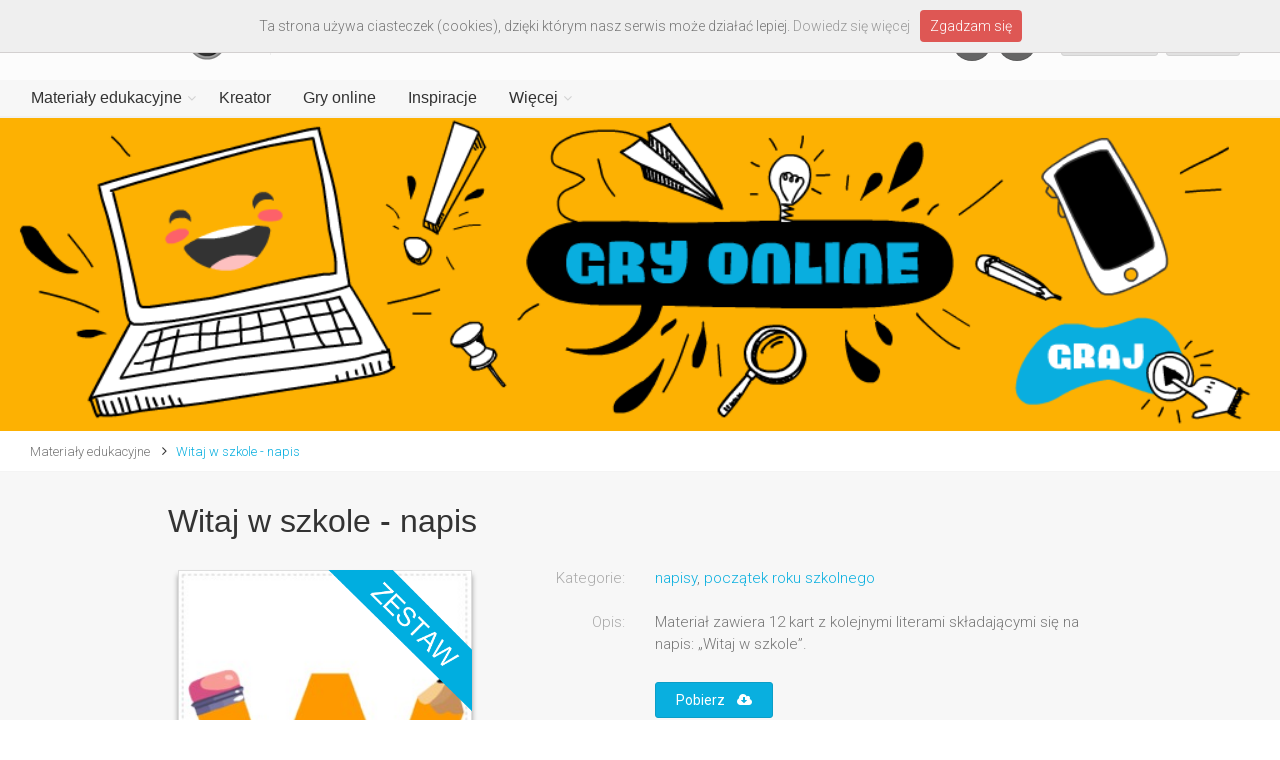

--- FILE ---
content_type: text/html; charset=UTF-8
request_url: https://www.printoteka.pl/ck/materials/item/4946
body_size: 8266
content:
<!DOCTYPE html>
<!--[if IE 8]> <html lang="pl" class="ie8"> <![endif]-->
<!--[if IE 9]> <html lang="pl" class="ie9"> <![endif]-->
<!--[if !IE]><!--> <html lang="pl"> <!--<![endif]-->  
<!--<![endif]-->

<head>
	<meta charset="utf-8">
	<title>Witaj w szkole - napis - Printoteka.pl</title>
	<meta name="description" content="Witaj w szkole - napis - Materiał zawiera 12 kart z kolejnymi literami składającymi się na napis: „Witaj w szkole”. ">
	<meta name="keywords" content="Witaj w szkole - napis na ołówkach, ołówki, początek roku szkolnego">
	<meta name="author" content="printoteka.pl">
	<meta name="og:title" content="Witaj w szkole - napis - Printoteka.pl">
	<meta name="og:description" content="Witaj w szkole - napis - Materiał zawiera 12 kart z kolejnymi literami składającymi się na napis: „Witaj w szkole”. ">
	<meta name="og:image" content="http://printoteka.pl/public/pic/materials/4946_witaj_w_szkole_olowki_gite.jpg">
	<base href="/pl/">

	<!-- Mobile Meta -->
	<meta name="viewport" content="width=device-width, initial-scale=1.0">

	<!-- Favicon -->
	<link rel="shortcut icon" href="/../public/assets/images/favicon.ico">

	<!-- Web Fonts -->
	<link href='https://fonts.googleapis.com/css?family=Roboto:400,300,300italic,400italic,500,500italic,700,700italic&subset=latin,latin-ext' rel='stylesheet' type='text/css'>
	<link href='https://fonts.googleapis.com/css?family=Raleway:700,400,300' rel='stylesheet' type='text/css'>
	<link href='https://fonts.googleapis.com/css?family=Pacifico' rel='stylesheet' type='text/css'>
	<link href='https://fonts.googleapis.com/css?family=PT+Serif' rel='stylesheet' type='text/css'>

	<!-- Bootstrap core CSS -->
	<link href="/public/assets/bootstrap/css/bootstrap.css" rel="stylesheet">

	<!-- Font Awesome CSS -->
	<link href="/public/assets/fonts/font-awesome/css/font-awesome.css" rel="stylesheet">

	<!-- Fontello CSS -->
	<link href="/public/assets/fonts/fontello/css/fontello.css" rel="stylesheet">

	<!-- Plugins -->
	<link href="/public/assets/plugins/magnific-popup/magnific-popup.css" rel="stylesheet">
	<link href="/public/assets/plugins/rs-plugin/css/settings.css" rel="stylesheet">
	<link href="/public/assets/css/animations.css" rel="stylesheet">
		<link href="/public/assets/plugins/hover/hover-min.css" rel="stylesheet">
	<link rel="stylesheet" href="/public/plugins/simple-pagination/simplePagination.css">
	
	<!-- the project core CSS file -->
	<link href="/public/assets/css/style.css?v=1.22" rel="stylesheet" >

	<!-- Color Scheme (In order to change the color scheme, replace the blue.css with the color scheme that you prefer)-->
	<link href="/public/assets/css/skins/light_blue.css" rel="stylesheet">

	<!-- Custom css --> 
	<link href="/public/assets/css/custom.css?v=1.10" rel="stylesheet">

	<link href="/public/assets/css/bootstrap-select.min.css" rel="stylesheet">
	
</head>

<body class="no-trans front-page">

	<div class="scrollToTop circle"><i class="icon-up-open-big"></i></div>
	
	<div class="page-wrapper" style="width:100%; padding: 0px; margin:0px">
	
		<div class="header-container" style="width:100%; padding: 0px; margin:0px">
			<!-- header-navigation start -->
			<header class="header fixed clearfix">

	<div class="container" style="margin:0; padding:0;width:100%">
		<!-- menu-header -->
							<div class="row" style="margin:0px; padding-left:25px; padding-right:25px;">
						<div class="hidden-xs col-sm-6">
							<div class="header-left2 clearfix">
								<div id="logo" class="logo-disabled header-logo">
									<a href="/"><img id="logo_img" src="/public/assets/images/logo_printoteka.png" alt="printoteka.pl"></a>
								</div>
							</div>
						</div>
						<div class="hidden-xs col-sm-6 text-right">
							
									<div class="header-buttons">
								<ul class="social-links dark circle" style="display:inline-block;margin:0 15px;">
									<li class=""><a href="https://www.facebook.com/printotekapl" target="_blank"><i class="fa fa-facebook"></i></a></li>
									<li class=""><a href="https://pl.pinterest.com/printotekapl" target="_blank"><i class="fa fa-pinterest"></i></a></li>
								</ul>
								
																					<a href="javascript:registerModal()" class="btn btn-gray btn-sm"></i> Załóż konto</a>&nbsp;
											<a href="javascript:loginModal()" class="btn btn-gray btn-sm"></i> Zaloguj</a>
																			</div>
								
						</div>
					</div>		<!-- menu-header end -->
		<div class="row" style="margin-left:0px; margin-right:0px; background-color:#f7f7f7">
			<div class="col-md-12">

				<div class="header-right clearfix">

				<div class="main-navigation animated with-dropdown-buttons">

					<!-- navbar start -->
					<!-- ================ -->
					<nav class="navbar navbar-default" role="navigation">
						<div class="container-fluid">

							<!-- Toggle get grouped for better mobile display -->
							<div class="navbar-header row">
								<a class="navbar-brand visible-xs" href="/"><img id="logo_img" src="/public/assets/images/logo_printoteka.png" alt="printoteka.pl" style=""></a>
								<button type="button" class="navbar-toggle" data-toggle="collapse" data-target="#navbar-collapse-1">
									<span class="sr-only">Toggle navigation</span>
									<span class="icon-bar"></span>
									<span class="icon-bar"></span>
									<span class="icon-bar"></span>
								</button>
							</div>

							<!-- Collect the nav links, forms, and other content for toggling -->
							<div class="collapse navbar-collapse" id="navbar-collapse-1">
								<!-- main-menu -->
																			<ul class="nav navbar-nav ">
																										<li class="dropdown  mega-menu">
														<a href="materials/newest" class="dropdown-toggle" data-toggle="dropdown">Materiały edukacyjne</a>
														<ul class="dropdown-menu" style="width:100%;padding-right:0;">
															<li>
																<div class="row"  style="width:100%">
																	<div class="col-sm-7 col-md-5">
																		<h4 class="title">Kategorie</h4>
																		<div class="row">
																			<div class="col-sm-6" style="margin-bottom:0px">
																				<div class="divider"></div>
																				<ul class="menu">
																																											<li ><a href="materials/category/1">LOGOPEDIA</a></li>
																																											<li ><a href="materials/category/2">WSPIERANIE MOWY</a></li>
																																											<li ><a href="materials/category/4">PISANIE I CZYTANIE</a></li>
																																											<li ><a href="materials/category/13">WIERSZYKI i BAJKI</a></li>
																																											<li ><a href="materials/category/6">PRZYRODA i ŚRODOWISKO</a></li>
																																											<li ><a href="materials/category/14">ANGIELSKI</a></li>
																																											<li ><a href="materials/category/131">NIEMIECKI</a></li>
																																											<li ><a href="materials/category/5">MATEMATYKA</a></li>
																																											<li ><a href="materials/category/192">HISTORIA I SPOŁECZEŃSTWO</a></li>
																																											<li ><a href="materials/category/3">UKŁADANKI</a></li>
																																									</ul>
																			</div>
																			<div class="col-sm-6" style="margin-bottom:0px">
																				<div class="divider"></div>
																				<ul class="menu">
																																											<li ><a href="materials/category/11">ŁAMIGŁÓWKI</a></li>
																																											<li ><a href="materials/category/122">GAZETKA SZKOLNA</a></li>
																																											<li ><a href="materials/category/8">KOLOROWANKI</a></li>
																																											<li ><a href="materials/category/10">PAPIEROWE MODELE</a></li>
																																											<li ><a href="materials/category/9">GRY I ZABAWY</a></li>
																																											<li ><a href="materials/category/7">KARTY OKAZJONALNE</a></li>
																																											<li ><a href="materials/category/12">PORY ROKU I ŚWIĘTA</a></li>
																																											<li ><a href="materials/category/186">PLANSZE EDUKACYJNE</a></li>
																																											<li ><a href="materials/category/193">WKLEJKI</a></li>
																																											<li ><a href="materials/category/224">ZRĘCZNE KSIĄŻECZKI</a></li>
																																									</ul>
																			</div>
																		</div>
																	</div>
																	<div class="col-sm-5 col-md-7 hidden-xs">
																		<h4 class="title"><a href="materials/positioned">Polecane</a></h4>
																		<div class="row">
																			<div class="col-sm-12 col-md-6">
																				<!--<div class="divider" style="opacity:0"></div>-->
																																								<div class="">
																					<a href="materials/item/5940">
																						<div class="image-box style-3 mb-20 shadow-disabled bordered light-gray-bg" style="border-radius:0px !important; border: 1px solid rgb(197,197,197); width:100%; max-width:260px;max-height:260px;margin-top:10px;">
																							<div class="overlay-container" style="position:relative">
																								<div>
																									<img src="/public/pic/materials/5940_pytanie_wakacje_wyturlaj.sq.jpg" style="width:100%;">	
																								</div>
																																																																								
																								<div class="overlay-to-top">
																									<p class="smallx margin-clear small"><strong>Wyturlaj powakacyjne pytanie i odpowiedz na nie</strong></p>
																								</div>
																							</div>							
																						</div>
																					</a>
																				</div>
																																							</div>
																			<div class="col-sm-6 col-md-6 hidden-sm">
																				<!--<div class="divider" style="opacity:0"></div>-->
																																								<div class="">
																					<a href="materials/item/4809">
																						<div class="image-box style-3 mb-20 shadow-disabled bordered light-gray-bg" style="border-radius:0px !important; border: 1px solid rgb(197,197,197); width:100%;max-width:260px;margin-top:10px;">
																							<div class="overlay-container" style="position:relative">
																								<div>
																									<img src="/public/pic/materials/4809_wiosenny_kod_dzial_t.sq.jpg" style="width:100%;">	
																								</div>
																																																																								<div style="position:absolute; top:0px; left:0px; width:100%">
																									<img src="/public/img/free.png" style="width:100%">	
																								</div>
																																																
																								<div class="overlay-to-top">
																									<p class="smallx margin-clear small"><strong>Zakodowane wiosenne działania – wersja trudniejsza</strong></p>
																								</div>
																							</div>							
																						</div>
																					</a>
																				</div>
																																							</div>
																		</div>
																	</div>
																</div>
															</li>
														</ul>
													</li>
												<li>
													<a href="creator">Kreator</a>
												</li>
												<li>
													<a href="games">Gry online</a>
												</li>
												
												<li>
													<a href="blog">Inspiracje</a>
												</li>

												<li class="dropdown  mega-menu menu-more">
														<a href="materials/newest" class="dropdown-toggle" data-toggle="dropdown">Więcej</a>
														<ul class="dropdown-menu" style="width:100%;padding-right:0;">
															<li>
																<div class="row"  style="width:100%">
																	<div class="col-sm-4 col-md-3">
																		<h4 class="title">Strony</h4>
																		<div class="row">
																			<div class="col-sm-10 col-md-11" style="margin-bottom:0px;">
																				<div class="divider"></div>
																				<ul class="menu">
																					
																						<li ><a href="about">O serwisie</a></li>
																						<li ><a href="payments">Abonament</a></li>
																						<li ><a href="help">Pomoc</a></li>
																						<li ><a href="faq">FAQ</a></li>
																						<li ><a href="/public/files/regulamin.pdf" target="_blank">Regulamin</a></li>
																						<li ><a href="/public/files/polityka.pdf" target="_blank">Polityka prywatności</a></li>
																						<li ><a href="partners">Partnerzy</a></li>
																						<li ><a href="contact">Kontakt</a></li>
																						
																				</ul>
																			</div>
																																					</div>
																	</div>
																	<div class="col-sm-8 col-md-9 hidden-xs">
																		<h4 class="title"><a href="materials/positioned">Polecane</a></h4>
																		<div class="row">
																			<div class="col-sm-6 col-md-4" style="padding-right:0">
																				<!--<div class="divider" style="opacity:0"></div>-->
																																								<div class="">
																					<a href="materials/item/2496">
																						<div class="image-box style-3 mb-20 shadow-disabled bordered light-gray-bg" style="border-radius:0px !important; border: 1px solid rgb(197,197,197); width:100%;max-width:260px;max-height:260px;margin-top:10px;">
																							<div class="overlay-container" style="position:relative">
																								<div>
																									<img src="/public/pic/materials/2496_lody_znajdz.sq.jpg" style="width:100%">	
																								</div>
																																																																								
																								<div class="overlay-to-top">
																									<p class="smallx margin-clear small"><strong>Znajdź lody</strong></p>
																								</div>
																							</div>							
																						</div>
																					</a>
																				</div>
																																							</div>
																			<div class="col-sm-6 col-md-4" style="padding-right:0">
																				<!--<div class="divider" style="opacity:0"></div>-->
																																								<div class="">
																					<a href="materials/item/3331">
																						<div class="image-box style-3 mb-20 shadow-disabled bordered light-gray-bg" style="border-radius:0px !important; border: 1px solid rgb(197,197,197); width:100%;max-width:260px;max-height:260px;margin-top:10px;">
																							<div class="overlay-container" style="position:relative">
																								<div>
																									<img src="/public/pic/materials/3331_naklejki_przybory.sq.jpg" style="width:100%">	
																								</div>
																																																																								
																								<div class="overlay-to-top">
																									<p class="smallx margin-clear small"><strong>Plastyczne przybory szkolne – etykiety</strong></p>
																								</div>
																							</div>							
																						</div>
																					</a>
																				</div>
																																							</div>
																			<div class="col-sm-12 col-md-4 hidden-sm"  style="padding-right:0">
																				<!--<div class="divider" style="opacity:0"></div>-->
																																								<div class="">
																					<a href="materials/item/5733">
																						<div class="image-box style-3 shadow-disabled bordered light-gray-bg" style="border-radius:0px !important; border: 1px solid rgb(197,197,197); width:100%;max-width:260px;max-height:260px;margin-top:10px;">
																							<div class="overlay-container" style="position:relative">
																								<div>
																									<img src="/public/pic/materials/5733_gra_terenow_lody.sq.jpg" style="width:100%">	
																								</div>
																																																<div style="position:absolute; top:0px; left:0px; width:100%">
																									<img src="/public/img/package.png" style="width:100%">	
																								</div>
																																																																								
																								<div class="overlay-to-top">
																									<p class="smallx margin-clear small"><strong>Wyśniony deser lodowy- gra terenowa, podchody</strong></p>
																								</div>
																							</div>							
																						</div>
																					</a>
																				</div>
																																							</div>
																		</div>
																	</div>
																</div>
															</li>
														</ul>
													</li>
												
																									<li class="visible-xs"><a href="javascript:registerModal()" class="btn btn-gray btn-sm"></i> Załóż konto</a></li>
													<li class="visible-xs"><a href="javascript:loginModal()" class="btn btn-gray btn-sm"></i> Zaloguj</a></li>
																								<li class="visible-xs">
												<a target="_blank" href="https://www.facebook.com/printotekapl" class="btn facebook" style="color:#fff">Facebook<i class="pl-10 fa fa-facebook-square"></i></a>
												</li>
												<li class="visible-xs">
												<a target="_blank" href="https://pl.pinterest.com/printotekapl" class="btn pinterest" style="color:#fff">Pinterest<i class="pl-10 fa fa-pinterest-square"></i></a>
												</li>
											</ul>								<!-- main-menu end -->
							</div>

						</div>
					</nav>
					<!-- navbar end -->

				</div>
				<!-- main-navigation end -->
				</div>
				<!-- header-right end -->

			</div>
		</div>
	</div>

</header>
<!-- header end -->			<!-- header-navigation end -->
		</div>
		<!-- header-container end -->

		<!-- banner start -->
		<div class="row" style="margin:0px">
						<a href="https://www.printoteka.pl/pl/games/all"
				>
		<img src="/public/pic/slider/20210514135949_baner_gry.png" style="width:100%">
			</a>		</div>
		<!-- banner end -->
		
		<div class="breadcrumb-container" style="background:#fff;">

			<div class="container-fluid">

				<div class="row">
					<div class="col-md-12">
						<ol class="breadcrumb text-left">
															<li><a href="/pl/materials/newest">Materiały edukacyjne</a></li>
																													<li><a href="materials/item/4946">Witaj w szkole - napis</a></li>
													</ol>
					</div>					

				</div>
			</div>
		</div>		
		<div id="item"></div>

		<section class="main-container" style="background-color:#f7f7f7">
			<div class="container item-page">
				<div class="row">
					<div class="main col-md-10 col-md-offset-1">
						<h2 class="page-title" style="font-size:32px; text-transform:none">Witaj w szkole - napis</h2>
						<!-- <div class="separator-2"></div> -->
						<div class="row" style="padding-left:15px; padding-right:15px">
							<div id="item-image" class="col-xs-12 col-sm-4" style="position:relative; padding:10px; margin-bottom:40px">
								<div class="image-box myshadow" style="border: 1px solid #ddd; width:100%">
									<img class="item-img" src="/public/pic/materials/4946_witaj_w_szkole_olowki_gite.jpg" style="width:100%">
																	</div>
																								<div style="position:absolute; top:0px; left:0px; padding:10px; width:100%">
									<img src="/public/img/package.png" style="width:100%">	
								</div>
																							</div>
							<div id="item-desc" class="col-xs-12 col-sm-8" style="margin-bottom:0px">
								<form class="form-horizontal" style="margin-top:0px">
									<div class="form-group">
										<label class="col-sm-3 control-label" style="color:#aaa">Kategorie:</label>
										<div class="col-sm-9" style="margin-top:7px">
											<a href="materials/category/128">napisy</a>, <a href="materials/category/203">początek roku szkolnego</a>										</div>
									</div>
									
									
									
																		<div class="form-group">
										<label class="col-sm-3 control-label" style="color:#aaa">Opis:</label>
										<div class="col-sm-9" style="margin-top:7px">
											Materiał zawiera 12 kart z kolejnymi literami składającymi się na napis: „Witaj w szkole”. 										</div>
									</div>
									
									
									<div class="form-group">
										<label class="col-sm-3 control-label" style="color:#aaa">&nbsp;</label>
										<div class="col-sm-9" style="margin-top:7px">
											<p style="margin-top:0px">
												<a href="javascript:downloadItem(4946)" class="btn btn-default btn-lg2">Pobierz&nbsp;&nbsp;&nbsp;&nbsp;<i class="fa fa-cloud-download"></i></a>&nbsp;&nbsp;
											
																							</p>
										</div>
									</div>

								</form>
							</div>
						</div>

						
					</div>
				</div>




			</div>
		</section>

		<!-- similar start -->
				<div id="packages-or-items"></div>
		<section style="margin-top:20px; margin-bottom:30px; background-color2:#f7f7f7">
			<div class="container">		
				<div class="row">
					<div class="main col-md-10 col-md-offset-1">

					<h4 class="page-title" style="text-transform:none"><font face="Raleway">Zobacz podobne</font></h4>

															<div class="col-xs-4 col-md-5ths" style="padding-left:10; margin-left:0">
									<div class="image-box style-3 mb-20 shadow bordered light-gray-bg" style="width:100%">
										<a href="materials/item/4946">
											<div class="overlay-container" style="position:relative">
												<div>
													<img src="/public/pic/materials/4946_witaj_w_szkole_olowki_gite.sq.jpg" style="width:100%">		
												</div>
																																				<div style="position:absolute; top:0px; left:0px; width:100%">
													<img src="/public/img/package.png" style="width:100%">	
												</div>
																								
												<div class="overlay-to-top">
													<p class="small margin-clear"><strong>Witaj w szkole - napis</strong></p>
												</div>
											</div>
										</a>
									</div>
								</div>
															<div class="col-xs-4 col-md-5ths" style="padding-left:10; margin-left:0">
									<div class="image-box style-3 mb-20 shadow bordered light-gray-bg" style="width:100%">
										<a href="materials/item/6249">
											<div class="overlay-container" style="position:relative">
												<div>
													<img src="/public/pic/materials/6249_plecak_wykreslanka.sq.jpg" style="width:100%">		
												</div>
																																				
												<div class="overlay-to-top">
													<p class="small margin-clear"><strong>Plecak- szkolna wykreślanka</strong></p>
												</div>
											</div>
										</a>
									</div>
								</div>
															<div class="col-xs-4 col-md-5ths" style="padding-left:10; margin-left:0">
									<div class="image-box style-3 mb-20 shadow bordered light-gray-bg" style="width:100%">
										<a href="materials/item/5224">
											<div class="overlay-container" style="position:relative">
												<div>
													<img src="/public/pic/materials/5224_ksiazeczka_piornik.sq.jpg" style="width:100%">		
												</div>
																																				<div style="position:absolute; top:0px; left:0px; width:100%">
													<img src="/public/img/package.png" style="width:100%">	
												</div>
																								
												<div class="overlay-to-top">
													<p class="small margin-clear"><strong>W piórniku - książeczka aktywizująca</strong></p>
												</div>
											</div>
										</a>
									</div>
								</div>
															<div class="col-xs-4 col-md-5ths" style="padding-left:10; margin-left:0">
									<div class="image-box style-3 mb-20 shadow bordered light-gray-bg" style="width:100%">
										<a href="materials/item/4936">
											<div class="overlay-container" style="position:relative">
												<div>
													<img src="/public/pic/materials/4936_wyturlaj_odpowiedz.sq.jpg" style="width:100%">		
												</div>
																																				
												<div class="overlay-to-top">
													<p class="small margin-clear"><strong>Wyturlaj pytanie i odpowiedz na nie.</strong></p>
												</div>
											</div>
										</a>
									</div>
								</div>
															<div class="col-xs-4 col-md-5ths" style="padding-left:10; margin-left:0">
									<div class="image-box style-3 mb-20 shadow bordered light-gray-bg" style="width:100%">
										<a href="materials/item/1360">
											<div class="overlay-container" style="position:relative">
												<div>
													<img src="/public/pic/materials/dorysuj_p_4.sq.jpg" style="width:100%">		
												</div>
																																				
												<div class="overlay-to-top">
													<p class="small margin-clear"><strong>Dorysuj połowę - mucha</strong></p>
												</div>
											</div>
										</a>
									</div>
								</div>
							
					</div>
				</div>

				</div>
			</div>
		</section>
				<!-- similar end -->

		<!-- footer start -->
				<footer id="footer" class="clearfix ">
			<div class="subfooter">
				<div class="container">
					<div class="subfooter-inner">
						<div class="row">
							<div class="col-md-12">
								<p class="text-center" style="margin-bottom:10px;">
									<a href="about">O serwisie</a>
									&nbsp;&nbsp;&nbsp;<a href="help">Pomoc</a>
									&nbsp;&nbsp;&nbsp;<a href="faq">FAQ</a>
									&nbsp;&nbsp;&nbsp;<a href="/public/files/20180525162144_regulamin.pdf" target="_blank">Regulamin</a>
									&nbsp;&nbsp;&nbsp;<a href="/public/files/polityka.pdf" target="_blank">Polityka prywatności</a>
									&nbsp;&nbsp;&nbsp;<a href="partners">Partnerzy</a>
									&nbsp;&nbsp;&nbsp;<a href="contact">Kontakt</a>
								</p>
								<p class="text-center" style="font-size:x-small">© Copyright YUMMY Factory Sp. z o.o. Wszystkie prawa zastrzeżone.</p>
							</div>
						</div>
					</div>
				</div>
			</div>
		</footer>
		<!-- footer end -->
		
	</div>
	<!-- page-wrapper end -->

<div class="modal fade" id="downloadModal" tabindex="-10" role="dialog" aria-labelledby="exampleModalLabel3" aria-hidden="true" style="z-index: 10000">
  <br><br><br><br><br><br><br>
  <div class="modal-dialog">
    <div class="modal-content">
      <div class="modal-header">
        <button type="button" class="close" data-dismiss="modal" aria-label="Close"><span aria-hidden="true">&times;</span></button>
        <h2 class="modal-title" id="exampleModalLabel3">Ostrzeżenie prawne</h2>
      </div>
      <div class="modal-body">
	      Zamieszczone w serwisie materiały są chronione prawem autorskim i nie mogą być wykorzystywane do celów innych niż określone w <a href="20180525162144_regulamin.pdf">Regulaminie</a> bez wcześniejszej pisemnej zgody YUMMY Factory Sp. z o.o. 
	      <br><br>
	      W ramach udzielonej licencji materiały mogą być przeglądane i drukowane. <b>Publikowanie</b> (zarówno tradycyjne, jak i na stronach www, serwisach społecznościowych, grupach, czy publicznych mejlach) jakichkolwiek <b>materiałów z serwisu</b> bez pisemnego zezwolenia YUMMY Factory Sp. z o.o. <b>jest zabronione</b>.
	      <br><br>
      </div>
      <div class="modal-footer">
        <a target="_blank" href="materials/opentoprint/4946" onclick="$('#downloadModal').modal('hide'); return true" class="btn btn-default" >Pobierz materiał&nbsp;&nbsp;&nbsp;&nbsp;<i class="fa fa-cloud-download"></i></a>
      </div>
    </div>
  </div>
</div>

<div class="modal fade" id="errorModal" tabindex="-10" role="dialog" aria-hidden="true" style="z-index: 10000">
    <br><br><br><br><br><br><br>
    <div class="modal-dialog">
        <div class="modal-content">
            <div class="modal-header">
                <button type="button" class="close" data-dismiss="modal" aria-label="Close"><span aria-hidden="true">&times;</span></button>
                <h2 class="modal-title">Błąd</h2>
            </div>
            <div class="modal-body" style="margin-left:30px; margin-right:30px">
                Wystąpił nieoczekiwany błąd w systemie.
                <br><br>
            </div>
            <div class="modal-footer" style="margin-left:30px; margin-right:30px; margin-bottom:30px">
                <button type="button" class="btn btn-default" data-dismiss="modal">Dalej</button>
            </div>
        </div>
    </div>
</div>

<div class="modal fade" id="licenseModal" tabindex="-10" role="dialog" aria-hidden="true" style="z-index: 10000">
    <br><br><br><br><br><br><br>
    <div class="modal-dialog">
        <div class="modal-content">
            <div class="modal-header">
                <button type="button" class="close" data-dismiss="modal" aria-label="Close"><span aria-hidden="true">&times;</span></button>
                <h2 class="modal-title">Uwaga!</h2>
            </div>
            <div class="modal-body" style="margin-left:30px; margin-right:30px">
                Ten materiał objęty jest abonamentem.<br><br>
				Aby zyskać dostęp do wybranych materiałów z serwisu Printoteka.pl opłać abonament.
                <br><br>
            </div>
            <div class="modal-footer" style="margin-left:30px; margin-right:30px; margin-bottom:30px">
                <a href="payments" class="btn btn-default">Kup abonament</a>
            </div>
        </div>
    </div>
</div>

<div class="modal fade" id="favoritesModal" tabindex="-10" role="dialog" aria-hidden="true" style="z-index: 10000">
    <br><br><br><br><br><br><br>
    <div class="modal-dialog">
        <div class="modal-content">
            <div class="modal-header">
                <button type="button" class="close" data-dismiss="modal" aria-label="Close"><span aria-hidden="true">&times;</span></button>
                <h2 class="modal-title">Dodano do Ulubionych</h2>
            </div>
            <div class="modal-body" style="margin-left:30px; margin-right:30px">
				Wszystkie dodane materiały możesz przeglądać każdorazowo po zalogowaniu. Będą one dostępne w lewej kolumnie w sekcji "MOJE ULUBIONE".
            </div>
            <div class="modal-footer" style="margin-left:30px; margin-right:30px; margin-bottom:30px">
                <a href="payments" class="btn btn-default" data-dismiss="modal">Zamknij</a>
            </div>
        </div>
    </div>
</div>

<!-- account start -->
<div class="modal fade" id="loginModal" tabindex="-10" role="dialog" aria-hidden="true" style="z-index: 10000">
    <br><br><br><br><br><br><br>
    <div class="modal-dialog">
        <div class="modal-content">
            <div class="modal-header">
                <button type="button" class="close" data-dismiss="modal" aria-label="Close"><span aria-hidden="true">&times;</span></button>
                <h2 class="modal-title">Zaloguj się</h2>
            </div>
            <div class="modal-body" style="margin-left:30px; margin-right:30px; margin-top:-20px">
                Nie masz konta w printoteka.pl? <a href="javascript:closeLoginOpenRegister()">Zarejestruj się.</a>
                <br><br>
                <form id="login-form" class="form-horizontal" role="form" style="margin-top:15px; margin-bottom: 0px;">
                    <div class="form-group has-feedback">
                        <label class="col-sm-3 control-label">Login lub e-mail</label>
                        <div class="col-sm-9">
                            <input type="text" class="form-control" id="post-loginemail" name="post-loginemail" placeholder="" tabindex="1">
                            <!-- <i class="fa fa-user form-control-feedback"></i> -->
                        </div>
                    </div>
                    <div class="form-group has-feedback">
                        <label class="col-sm-3 control-label">Hasło</label>
                        <div class="col-sm-9">
                            <input type="password" class="form-control" id="post-password" name="post-password" placeholder="" tabindex="2">
                            <!-- <i class="fa fa-lock form-control-feedback"></i> -->
                        </div>
                    </div>
                    <div class="form-group" id="login-error">
						<div class="col-sm-offset-3 col-sm-9">
							<div id="defaults-change-alert" class="alert alert-danger alert-dismissible fade in" role="alert">
								<p style="font-size:small">Błędny login lub hasło.  Ponów próbę logowania.</p>
							</div>
						</div>						
					</div>
                    <div class="form-group">
                        <div class="col-sm-offset-3 col-sm-9">
                            <a href="javascript:recoverModal()">Zapomniałeś hasła?</a>
                        </div>
                    </div>
                </form>
            </div>
            <div class="modal-footer" style="margin-left:30px; margin-right:30px; margin-bottom:30px; margin-top:-35px">
                <button id="login-button" type="button" class="btn btn-default" data-dismiss="modal-disabled">Zaloguj</button>
            </div>
        </div>
    </div>
</div>

<div class="modal fade" id="recoverModal" tabindex="-10" role="dialog" aria-hidden="true" style="z-index: 10000">
    <br><br><br><br><br><br><br>
    <div class="modal-dialog">
        <div class="modal-content">
            <div class="modal-header">
                <button type="button" class="close" data-dismiss="modal" aria-label="Close"><span aria-hidden="true">&times;</span></button>
                <h2 class="modal-title">Odzyskiwanie hasła</h2>
            </div>
            <div class="modal-body" style="margin-left:30px; margin-right:30px">
                Prosimy o podanie swojego adresu e-mail, użytego podczas rejestracji, na który zostanie przesłane jednorazowe hasło.
                <br><br>
                <form id="recovery-form" class="form-horizontal" role="form">
                    <div class="form-group">
                        <label class="col-sm-3 control-label">Adres e-mail</label>
                        <div class="col-sm-9">
                            <input type="text" class="form-control" id="post-recoveremail" name="post-recoveremail" autocomplete="off" placeholder="" tabindex="1">
                        </div>
                    </div>
                </form>
            </div>
            <div class="modal-footer" style="margin-left:30px; margin-right:30px; margin-bottom:30px">
                <button id="recover-button" type="button" class="btn btn-default" data-dismiss="modal-disabled">Wyślij</button>
            </div>
        </div>
    </div>
</div>

<div class="modal fade" id="recoverOkModal" tabindex="-10" role="dialog" aria-hidden="true" style="z-index: 10000">
    <br><br><br><br><br><br><br>
    <div class="modal-dialog">
        <div class="modal-content">
            <div class="modal-header">
                <button type="button" class="close" data-dismiss="modal" aria-label="Close"><span aria-hidden="true">&times;</span></button>
                <h2 class="modal-title">Odzyskiwanie hasła</h2>
            </div>
            <div class="modal-body" style="margin-left:30px; margin-right:30px">
                Na wskazany przez Państwa e-mail została przesłana wiadomość z jednorazowym hasłem oraz linkiem do jego aktywacji.
                <br><br>
            </div>
            <div class="modal-footer" style="margin-left:30px; margin-right:30px; margin-bottom:30px">
                <button type="button" class="btn btn-default" data-dismiss="modal">Dalej</button>
            </div>
        </div>
    </div>
</div>

<div class="modal fade" id="recoverErrorModal" tabindex="-10" role="dialog" aria-hidden="true" style="z-index: 10000">
    <br><br><br><br><br><br><br>
    <div class="modal-dialog">
        <div class="modal-content">
            <div class="modal-header">
                <button type="button" class="close" data-dismiss="modal" aria-label="Close"><span aria-hidden="true">&times;</span></button>
                <h2 class="modal-title">Odzyskiwanie hasła</h2>
            </div>
            <div class="modal-body" style="margin-left:30px; margin-right:30px">
                Wskazany przez Państwa e-mail nie istnieje w systemie.
                <br><br>
            </div>
            <div class="modal-footer" style="margin-left:30px; margin-right:30px; margin-bottom:30px">
                <button type="button" class="btn btn-default" data-dismiss="modal">Dalej</button>
            </div>
        </div>
    </div>
</div>

<div class="modal fade" id="registerModal" tabindex="-10" role="dialog" aria-hidden="true" style="z-index: 10000">
    <!-- <br><br><br><br><br><br><br> -->
    <div class="modal-dialog">
        <div class="modal-content">
            <div class="modal-header">
                <button type="button" class="close" data-dismiss="modal" aria-label="Close"><span aria-hidden="true">&times;</span></button>
                <h2 class="modal-title">Zarejestruj się</h2>
            </div>
            <div class="modal-body" style="margin-left:30px; margin-right:30px; margin-top:-20px">
                Masz już konto w printoteka.pl? <a href="javascript:closeRegisterOpenLogin()">Zaloguj się.</a>
                <form id="register-form" class="form-horizontal" role="form" style="margin-top:30px; margin-bottom: 0px;">


										<input id="post-register-kind" name="post-register-kind" class="form-control" tabindex="1" type="hidden" value="INDIVIDUAL">
                    <div class="form-group">
                        <label class="col-sm-3 control-label">Login</label>
                        <div class="col-sm-9">
                            <input type="text" class="form-control" style="height:34px" id="post-register-login" name="post-register-login" autocomplete="off" placeholder="" tabindex="2">
                        </div>
                    </div>
                    <div class="form-group">
                        <label class="col-sm-3 control-label">Adres email</label>
                        <div class="col-sm-9">
                            <input type="text" class="reg form-control" style="height:34px" id="post-register-email" name="post-register-email" placeholder="Wpisz uważnie adres sprawdzając każdy znak." autocomplete="off" placeholder="" tabindex="3">
                        </div>
                    </div>
					<div class="form-group">
                        <label class="col-sm-3 control-label">Powtórz email</label>
                        <div class="col-sm-9">
                            <input type="text" class="reg form-control" style="height:34px" id="post-register-repemail" name="post-register-repemail" placeholder="" autocomplete="off" placeholder="" tabindex="4">
                        </div>
                    </div>
                    <div class="form-group">
                        <label class="col-sm-3 control-label">Hasło</label>
                        <div class="col-sm-9">
                            <input type="password" class="reg form-control" style="height:34px" id="post-register-password" name="post-register-password" placeholder="Hasło nie powinno być krótsze niż 8 znaków." autocomplete="off" tabindex="5">
                        </div>
                    </div>
                    <div class="form-group">
                        <label class="col-sm-3 control-label">Powtórz hasło</label>
                        <div class="col-sm-9">
                            <input type="password" class="reg form-control" style="height:34px" id="post-register-reppassword" name="post-register-reppassword" autocomplete="off" placeholder="" tabindex="6">
                        </div>
                    </div>

                    <div class="form-group">
	                    <div class="col-sm-12" style="margin-top:5px;font-size:small">
	                    	Wypełnienie kolejnych pól (dane osobowe) wymagane jest w przypadku płatności kartą kredytową za pełny dostęp do serwisu i nie jest konieczne do rejestracji konta oraz płatności przelewem.
	                    </div>
                    </div>

                    <div class="form-group">
                        <label class="col-sm-3 control-label">Imię</label>
                        <div class="col-sm-9">
                            <input type="text" class="reg form-control" style="height:34px" id="post-register-firstname" name="post-register-firstname" autocomplete="off" placeholder="" tabindex="7">
                        </div>
                    </div>
                    <div class="form-group">
                        <label class="col-sm-3 control-label">Nazwisko</label>
                        <div class="col-sm-9">
                            <input type="text" class="reg form-control" style="height:34px" id="post-register-lastname" name="post-register-lastname" autocomplete="off" placeholder="" tabindex="8">
                        </div>
                    </div>

                    <div class="form-group">
                        <label class="col-sm-3 control-label">Ulica i nr domu</label>
                        <div class="col-sm-9">
                            <input type="text" class="reg form-control" style="height:34px" id="post-register-street" name="post-register-street" autocomplete="off" placeholder="" tabindex="9">
                        </div>
                    </div>


                    <div class="form-group">
                    	<div>
                        <label class="col-sm-3 control-label">Miasto</label>
                        <div class="col-sm-5">
                            <input type="text" class="reg form-control" style="height:34px" id="post-register-city" name="post-register-city" autocomplete="off" placeholder="" tabindex="10">
                        </div>
                        </div>
                        <div>
                        <label class="col-sm-1 control-label">Kod</label>
                        <div class="col-sm-3">
                            <input type="text" class="reg form-control" style="height:34px" id="post-register-postcode" name="post-register-postcode" autocomplete="off" placeholder="" tabindex="11">
                        </div>
                        </div>
                    </div>

					<div class="form-group">
						<div class="col-sm-offset-3 col-sm-9">
							<div class="checkbox">
								<input type="checkbox" id="post-register-newsletter" name="post-register-newsletter" tabindex="12"> 
								<label for="post-register-newsletter">Newsletter</label>
							</div>
						</div>
					</div>

                </form>
            </div>
            <div class="modal-footer" style="margin-left:30px; margin-right:30px; margin-bottom:30px; padding-top:0px; margin-top:0">
                <div class="col-sm-12">
					<p class="text-left" style="font-size:small">
						Po zarejestrowaniu otrzymasz wiadomość e-mail z linkiem do aktywacji konta. W każdej chwili możesz zmienić swoje dane edytując je w panelu Twoje konto.
						<br><br>
						Wszystkie dane przesłane za pomocą tego formularza podlegają ochronie zgodnie z ustawą o ochronie danych osobowych z dnia 29 sierpnia 1997 roku oraz ustawą z dnia 18 lipca 2002 o świadczeniu usług drogą elektroniczną.
					</p>
				</div>
				<div class="col-sm-12 text-left">
					<div class="checkbox">
						<input type="checkbox" id="post-register-policyandterms" name="post-register-policyandterms" tabindex="12">
						<label for="post-register-policyandterms" style="font-size:small"> Przeczytałem i wyrażam zgodę na <a target="_blank" href="/public/files/20180525162144_regulamin.pdf">Regulamin i Politykę prywatności</a></label>
					</div>
				</div>
				<br><br>
                <button id="register-button" type="button" class="btn btn-default" data-dismiss="modal-disabled" style="margin-top: 20px">Rejestruj</button>
            </div>
        </div>
    </div>
</div>

<div class="modal fade" id="registerOkModal" tabindex="-10" role="dialog" aria-hidden="true" style="z-index: 10000">
    <br><br><br><br><br><br><br>
    <div class="modal-dialog">
        <div class="modal-content">
            <div class="modal-header">
                <button type="button" class="close" data-dismiss="modal" aria-label="Close"><span aria-hidden="true">&times;</span></button>
                <h2 class="modal-title">Rejestracja</h2>
            </div>
            <div class="modal-body" style="margin-left:30px; margin-right:30px">
                Na wskazany przez Państwa e-mail została przesłana wiadomość zawierająca link do aktywacji konta.
                <br><br>
            </div>
            <div class="modal-footer" style="margin-left:30px; margin-right:30px; margin-bottom:30px">
                <button type="button" class="btn btn-default" data-dismiss="modal">Dalej</button>
            </div>
        </div>
    </div>
</div>

<div class="modal fade" id="loggedOutModal" tabindex="-10" role="dialog" aria-hidden="true" style="z-index: 10000">
    <br><br><br><br><br><br><br>
    <div class="modal-dialog">
        <div class="modal-content">
            <div class="modal-header">
                <button type="button" class="close" data-dismiss="modal" aria-label="Close"><span aria-hidden="true">&times;</span></button>
                <h2 class="modal-title">Wylogowano</h2>
            </div>
            <div class="modal-body" style="margin-left:30px; margin-right:30px">
                Zostałeś wylogowany, ponieważ wykryliśmy nowe logowanie na innym urządzeniu.
                <br><br>
            </div>
            <div class="modal-footer" style="margin-left:30px; margin-right:30px; margin-bottom:30px">
                <button type="button" class="btn btn-default" data-dismiss="modal">Zamknij</button>
            </div>
        </div>
    </div>
</div>

<div class="modal fade" id="loginsAlertModal" tabindex="-10" role="dialog" aria-hidden="true" style="z-index: 10000">
    <br><br><br><br><br><br><br>
    <div class="modal-dialog">
        <div class="modal-content">
            <div class="modal-header">
                <button type="button" class="close" data-dismiss="modal" aria-label="Close"><span aria-hidden="true">&times;</span></button>
                <h2 class="modal-title">Uwaga!</h2>
            </div>
            <div class="modal-body" style="margin-left:30px; margin-right:30px">
                Możliwe, że ktoś narusza Twoje konto logując się z innego urządzenia. Jeśli alert się powtórzy koniecznie zmień hasło.
                <br><br>
            </div>
            <div class="modal-footer" style="margin-left:30px; margin-right:30px; margin-bottom:30px">
                <button type="button" class="btn btn-default" data-dismiss="modal">Zamknij</button>
            </div>
        </div>
    </div>
</div>
<div class="modal fade" id="loginsErrorModal" tabindex="-10" role="dialog" aria-hidden="true" style="z-index: 10000">
    <br><br><br><br><br><br><br>
    <div class="modal-dialog">
        <div class="modal-content">
            <div class="modal-header">
                <button type="button" class="close" data-dismiss="modal" aria-label="Close"><span aria-hidden="true">&times;</span></button>
                <h2 class="modal-title">Uwaga!</h2>
            </div>
            <div class="modal-body" style="margin-left:30px; margin-right:30px">
                Zauważyliśmy, że na Twoje konto mogła zalogować się nieuprawniona osoba. W celu zabezpieczenia dostępu do konta prosimy o zmianę hasła.
                <br><br>
            </div>
            <div class="modal-footer" style="margin-left:30px; margin-right:30px; margin-bottom:30px">
                <button type="button" class="btn btn-default" data-dismiss="modal" onclick="javascript:recoverModal()">Zmień hasło</button>
            </div>
        </div>
    </div>
</div>
<script type="text/javascript">
var _loggedoutmodal = "0";
</script><!-- account end -->

<!-- JS Defs -->
<script type="text/javascript">
var _lang = "pl";
var _d_isLogged = "";
</script>
<!-- Jquery and Bootstap core js files -->
<script type="text/javascript" src="/public/assets/plugins/jquery.min.js"></script>
<script type="text/javascript" src="/public/assets/bootstrap/js/bootstrap.min.js"></script>
<script type="text/javascript" src="/public/assets/plugins/modernizr.js"></script>
<script type="text/javascript" src="/public/assets/plugins/rs-plugin/js/jquery.themepunch.tools.min.js"></script>
<script type="text/javascript" src="/public/assets/plugins/rs-plugin/js/jquery.themepunch.revolution.min.js"></script>
<!-- <script type="text/javascript" src="/public/assets/plugins/isotope/isotope.pkgd.min.js"></script> -->
<script type="text/javascript" src="/public/assets/plugins/magnific-popup/jquery.magnific-popup.min.js"></script>
<!-- <script type="text/javascript" src="/public/assets/plugins/waypoints/jquery.waypoints.min.js"></script> -->
<!-- <script type="text/javascript" src="/public/assets/plugins/jquery.countTo.js"></script> -->
<!-- <script type="text/javascript" src="/public/assets/plugins/jquery.parallax-1.1.3.js"></script> -->
<!-- <script type="text/javascript" src="/public/assets/plugins/jquery.validate.js"></script> -->
<!-- <script type="text/javascript" src="/public/assets/plugins/vide/jquery.vide.js"></script> -->
<!-- <script type="text/javascript" src="/public/assets/plugins/owl-carousel/owl.carousel.js"></script> -->
<!-- <script type="text/javascript" src="/public/assets/plugins/jquery.browser.js"></script> -->
<script type="text/javascript" src="/public/assets/plugins/SmoothScroll.js"></script>
<script type="text/javascript" src="/public/assets/js/template.js"></script>
<script type="text/javascript" src="/public/assets/js/custom.js"></script>
<!-- Account Files -->			
<script type="text/javascript" src="/public/plugins/fx/fx.min.js"></script>
<script type="text/javascript" src="/public/plugins/fx/zepto-gfx.min.js"></script>
<script type="text/javascript" src="/public/plugins/cryptojs/md5.js"></script>
<script type='text/javascript' src='account/scripts/account.js'></script>
<!-- JS Page Level -->			
<script type='text/javascript' src='materials/scripts/item.js'></script>
<script type='text/javascript' src='/public/js/whcookies.js'></script>
<script type='text/javascript' src="/public/assets/js/bootstrap-select.min.js"></script>

<script>
  (function(i,s,o,g,r,a,m){i['GoogleAnalyticsObject']=r;i[r]=i[r]||function(){
  (i[r].q=i[r].q||[]).push(arguments)},i[r].l=1*new Date();a=s.createElement(o),
  m=s.getElementsByTagName(o)[0];a.async=1;a.src=g;m.parentNode.insertBefore(a,m)
  })(window,document,'script','//www.google-analytics.com/analytics.js','ga');

  ga('create', 'UA-65601567-1', 'auto');
  ga('send', 'pageview');

</script>

</body>
</html>



--- FILE ---
content_type: application/javascript
request_url: https://www.printoteka.pl/pl/account/scripts/account.js
body_size: 1741
content:
function registerModal(){$("#registerModal").modal()}function loginModal(){$("#loginModal").modal()}function closeLoginOpenRegister(){$("#loginModal").on("hide.bs.modal",f=function(){$("#loginModal").unbind("hide.bs.modal",f);$("#registerModal").modal();setTimeout(function(){$("body").addClass("modal-open")},600)});$("#loginModal").modal("hide")}function closeRegisterOpenLogin(){$("#registerModal").on("hide.bs.modal",f=function(){$("#registerModal").unbind("hide.bs.modal",f);$("#loginModal").modal()});$("#registerModal").modal("hide")}function recoverModal(){$("#loginModal").on("hide.bs.modal",f=function(){$("#loginModal").unbind("hide.bs.modal",f);$("#recoverModal").modal()});$("#loginModal").modal("hide")}function register(){removeError("post-register-kind");removeError("post-register-login");removeError("post-register-email");removeError("post-register-repemail");removeError("post-register-password");removeError("post-register-reppassword");removeError("post-register-firstname");removeError("post-register-lastname");removeError("post-register-street");removeError("post-register-city");removeError("post-register-postcode");removeError("post-register-policyandterms");if($("#post-register-kind").val()==null||$("#post-register-login").val()==""||$("#post-register-email").val()==""||$("#post-register-repemail").val()==""||$("#post-register-email").val()!=$("#post-register-repemail").val()||$("#post-register-password").val()==""||$("#post-register-reppassword").val()==""||$("#post-register-password").val()!=$("#post-register-reppassword").val()||!$("#post-register-policyandterms").prop("checked")){$("#registerModal").gfxShake({distance:20,duration:10},function(){});if($("#post-register-kind").val()==null)addError3("post-register-kind");if($("#post-register-login").val()=="")addError2("post-register-login");if($("#post-register-email").val()=="")addError2("post-register-email");if(!$("#post-register-policyandterms").prop("checked"))addError3("post-register-policyandterms");if($("#post-register-password").val()==""||$("#post-register-reppassword").val()==""||$("#post-register-password").val()!=$("#post-register-reppassword").val()){addError2("post-register-password");addError2("post-register-reppassword")}if($("#post-register-email").val()==""||$("#post-register-repemail").val()==""||$("#post-register-email").val()!=$("#post-register-repemail").val()){addError2("post-register-email");addError2("post-register-repemail")}return}$.post("/"+_lang+"/account/register",$("#register-form").serialize(),function(r){if(r=="ok"){$("#registerModal").on("hide.bs.modal",f=function(){$("#registerModal").unbind("hide.bs.modal",f);$("#registerOkModal").modal()});$("#registerModal").modal("hide");return}res=jQuery.parseJSON(r);if(res[0]=="errors"){for(i=0;i<res[1].length;i++){f=res[1][i];if(f=="login"){$("#post-register-login").parent().append('<p style="font-size:small;color:#a94442;">Podany login jest już zajęty. Wybierz inny.</p>').find("p:not(:last-child)").remove();addError2("post-register-"+f)}else if(f=="email_alert"){$("#post-register-email").parent().append('<p style="font-size:small;color:#a94442;">Podany adres email został już wcześniej użyty. Aby zakończyć proces rejestracji, prosimy o wpisanie innego lub zalogowanie się na utworzone uprzednio konto.</p>').find("p:not(:last-child)").remove();f="email";addError2("post-register-"+f)}else if(f=="password"||f=="reppassword"){$("#post-register-password").parent().append('<p style="font-size:small;color:#a94442;">Podane hasło jest zbyt krótkie. Wpisz co najmniej 8 znaków.</p>').find("p:not(:last-child)").remove();f="reppassword";addError2("post-register-"+f);f="password";addError2("post-register-"+f)}else{addError2("post-register-"+f)}}}})}function login(){if($("#post-loginemail").val()==""||$("#post-password").val()==""){$("#loginModal").gfxShake({distance:20,duration:10},function(){});$("#login-error").show();if($("#post-loginemail").val()=="")addError("post-loginemail");if($("#post-password").val()=="")addError("post-password");return}postLogin=$("#post-loginemail").val();postMd5password=CryptoJS.MD5($("#post-password").val()).toString();$.post("/"+_lang+"/account/login",{login:postLogin,md5:postMd5password},function(res){if(res=="ok"||res=="ok2"){$("#loginModal").on("hide.bs.modal",function(){if(res=="ok2"){$("#loginsAlertModal").modal();$("#loginsAlertModal").on("hide.bs.modal",function(){url=""+window.location;if(url.indexOf("account/activation")!=-1){window.location="start"}else if(url.indexOf("account/confirmation")!=-1){window.location="account"}else{window.location.reload()}})}else{url=""+window.location;if(url.indexOf("account/activation")!=-1){window.location="start"}else if(url.indexOf("account/confirmation")!=-1){window.location="account"}else{window.location.reload()}}});$("#loginModal").modal("hide")}else if(res=="error"){$("#loginModal").gfxShake({distance:20,duration:10},function(){});$("#login-error").show()}else{$("#loginModal").modal("hide");$("#loginsErrorModal").modal()}})}function logout(){$.post("/"+_lang+"/account/logout",function(res){url=""+window.location;if(url.indexOf("account/activation")==-1&&url.indexOf("materials/favorites")==-1){window.location.reload()}else{window.location="materials/newest"}})}function recover(){if($("#post-recoveremail").val()==""){$("#recoverModal").gfxShake({distance:20,duration:10},function(){});addError("post-recoveremail");return}postRecoveremail=$("#post-recoveremail").val();$.post("/"+_lang+"/account/recoveremail",{recoveremail:postRecoveremail},function(res){if(res=="ok"){$("#recoverModal").on("hide.bs.modal",f=function(){$("#recoverModal").unbind("hide.bs.modal",f);$("#post-recoveremail").val("");$("#recoverOkModal").modal()});$("#recoverModal").modal("hide")}else{$("#recoverModal").on("hide.bs.modal",f=function(){$("#recoverModal").unbind("hide.bs.modal",f);$("#post-recoveremail").val("");$("#recoverErrorModal").modal()});$("#recoverModal").modal("hide")}})}function addError(id){$("#"+id).parent().parent().addClass("has-error");$("#"+id).parent().parent().addClass("has-feedback");$("#"+id).parent().append("<i id='"+id+"-error' class='fa fa-times form-control-feedback'></i>")}function addError2(id){$("#"+id).parent().parent().addClass("has-error");$("#"+id).parent().parent().addClass("has-feedback");$("#"+id).parent().append("<i id='"+id+"-error' class='fa fa-times form-control-feedback' style='top:-3px'></i>")}function addError3(id){$("#"+id).parent().parent().addClass("has-error");$("#"+id).parent().parent().addClass("has-feedback")}function removeError(id){$("#"+id).parent().parent().removeClass("has-error");$("#"+id).parent().parent().removeClass("has-feedback");$("#"+id+"-error").remove();$("#"+id).parent().find("p").remove()}$(document).ready(function(){$("#login-error").hide();$("#loginModal").on("shown.bs.modal",function(){$("#post-loginemail").focus()});$("#loginModal").on("hide.bs.modal",function(){removeError("post-loginemail");removeError("post-password");$("#login-error").hide();$("#login-form")[0].reset()});$("#post-loginemail").bind("keypress",function(event){if(event.which==13){event.preventDefault();$("#post-password").focus()}});$("#post-loginemail").focus(function(){$("#login-error").hide();$("#post-password").val("")});$("#post-password").bind("keypress",function(event){if(event.which==13){event.preventDefault();login()}});$("#post-password").focus(function(){$("#login-error").hide()});$("#login-button").click(function(){login()});$("#recoverModal").on("shown.bs.modal",function(){$("#post-recoveremail").focus()});$("#recoverModal").on("hide.bs.modal",function(){removeError("post-recoveremail")});$("#post-recoveremail").bind("keypress",function(event){if(event.which==13){event.preventDefault();recover()}});$("#recover-button").click(function(){recover()});$("#post-recoveremail").focus(function(){removeError("post-recoveremail")});$("#register-button").click(function(){register()});$("#registerModal").on("hide.bs.modal",function(){$("#register-form")[0].reset();removeError("post-register-kind");removeError("post-register-login");removeError("post-register-email");removeError("post-register-repemail");removeError("post-register-password");removeError("post-register-reppassword");removeError("post-register-firstname");removeError("post-register-lastname");removeError("post-register-street");removeError("post-register-city");removeError("post-register-postcode");removeError("post-register-policyandterms")});$("#post-register-kind").focus(function(){removeError("post-register-kind")});$("#post-register-login").focus(function(){removeError("post-register-login")});$("#post-register-email").focus(function(){removeError("post-register-email");removeError("post-register-repemail")});$("#post-register-password").focus(function(){removeError("post-register-password")});$("#post-register-reppassword").focus(function(){removeError("post-register-reppassword")});$("#post-register-firstname").focus(function(){removeError("post-register-firstname")});$("#post-register-lastname").focus(function(){removeError("post-register-lastname")});$("#post-register-street").focus(function(){removeError("post-register-street")});$("#post-register-city").focus(function(){removeError("post-register-city")});$("#post-register-postcode").focus(function(){removeError("post-register-postcode")});$("#post-register-policyandterms").focus(function(){removeError("post-register-policyandterms")});$("#post-loginemail").focus(function(){removeError("post-loginemail")});$("#post-password").focus(function(){removeError("post-password")});if(_loggedoutmodal==1){$("#loggedOutModal").modal()}});